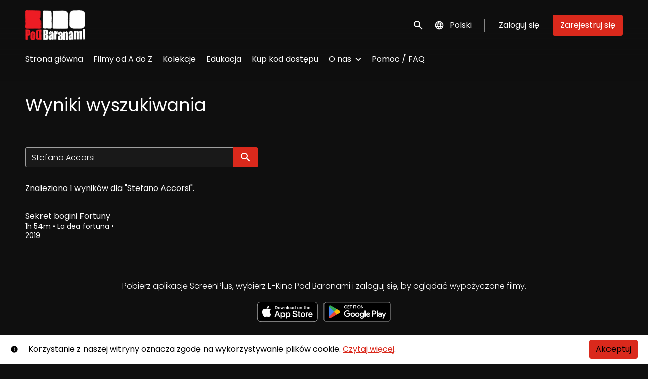

--- FILE ---
content_type: text/html; charset=utf-8
request_url: https://www.e-kinopodbaranami.pl/search.html?q=Stefano%20Accorsi
body_size: 6179
content:












<!DOCTYPE html>
<html lang="pl">
  <head>
    <meta charset="utf-8">
    <meta name="viewport" content="width=device-width, initial-scale=1, shrink-to-fit=no">
    <link rel="manifest" href="/manifest.json">
    <link rel="preload" href="/pl_PL.all.json" as="fetch" crossorigin type="application/json">
    <link rel="preload" href="/classifications.all.json" as="fetch" crossorigin type="application/json">
    <link rel="preload" href="/urlmap.json" as="fetch" crossorigin type="application/json">

    <!-- Kibble: 0.17.8 -->
    
      <!-- Core-Template: 1.9.19 -->
    
    <!-- Template: 0.1.11 -->
    <link rel="stylesheet" href="//cdn.shift72.com/1.4/s72.ui.css">
    <link rel="stylesheet" href="//cdn.shift72.com/1.4/s72.transactional.css">
    <link rel="stylesheet" href="/styles/swiper.css">

    
    <link rel="preconnect" href="https://fonts.gstatic.com">
    <link href="https://fonts.googleapis.com/css2?family=Poppins:wght@300;400;500&display=swap" rel="stylesheet">

    <link rel="stylesheet" href="/styles/main.css">
    

    
    <link rel="shortcut icon" href="/favicon.ico" type="image/x-icon">
    <link rel="icon" href="/favicon.ico" type="image/x-icon">

    
  

  

  

  
  
  

  <title>E-Kino Pod Baranami | Wyniki wyszukiwania </title>
  <meta property="og:title" content="E-Kino Pod Baranami | Wyniki wyszukiwania">
  <meta property="twitter:title" content="E-Kino Pod Baranami | Wyniki wyszukiwania">

  <meta property="og:url" content="https://www.e-kinopodbaranami.pl/search.html">

  

  
  <meta property="og:image" content="https://www.e-kinopodbaranami.pl/images/common/facebook-image.png">
  <meta property="twitter:image" content="https://www.e-kinopodbaranami.pl/images/common/facebook-image.png">
  <meta property="twitter:card" content="summary_large_image">
  

  

  

  

  

  



    <script src="https://cdnjs.cloudflare.com/polyfill/v3/polyfill.min.js?features=Intl%2Cdefault%2Cfetch" defer></script>
    <script src="//cdn.shift72.com/1.4/s72.core.js" defer></script>
    <script src="//cdn.shift72.com/1.4/s72.ui.js" defer></script>

    <script src="/scripts/main.js" defer></script>

    <script src="//cdn.shift72.com/1.4/s72.transactional.js" defer></script>

    <script src="https://js.stripe.com/v3/" defer></script>

    
    
    <script>
      window.addEventListener('DOMContentLoaded', function(){
        s72.cfg(function(){ return s72.i18n.load('pl', '/pl_PL.all.json'); });
        s72.cfg(function(){ return s72.i18n.href.setLanguages('pl', 'pl'); });
        s72.boot({
          config: {"ad_delivery":"internal","admin_image_root_path":"https://s72-public-assets-production.s3.amazonaws.com/29pwj","admin_item_limits":"true","admin_meta_custom_fields":"true","admin_show_available_to_date":"true","admin_show_google_settings":"true","admin_show_stripe_options":"true","admin_validate_meta_licensor":"true","app_link_android":"https://play.google.com/store/apps/details?id=com.screenplus.mobile","app_link_android_tv":"https://play.google.com/store/apps/details?id=com.shift72.baranami","app_link_apple_tv_enabled":"true","app_link_ios":"https://apps.apple.com/pl/app/screenplus/id1499428716?l=pl\u0026platform=iphone","base_download_url":"https://indiereign85-a.akamaihd.net","base_url":"https://indiereign85-a.akamaihd.net","bg_image_path":"/posters-and-backdrops/1600x1100","carousel":"v2","carousel_image_path":"/posters-and-backdrops/1600x600","chromecast":"true","classification_image_path":"/posters-and-backdrops/170x70","concurrent_content_access_limit":"2","concurrent_streams_limit":"2","default_image_type":"portrait","detail_page":"v2","device_user_limit":"5","disable_anonymous_watch_now":"true","encoding_profile_hd":"screenplus_hd","encoding_profile_sd":"screenplus_sd","feature_ads":"true","feature_plans":"true","feature_transactional":"true","geo_check_on_play":"true","google_analytics_id":"G-TMNHNE10TN","google_tag_manager_id":"GTM-MD6H3V33","header_image_path":"/posters-and-backdrops/1200x422","heartbeat_freq":"60","heartbeat_tolerance":"10","image_root_path":"https://d2gynsnnx1ixn5.cloudfront.net/29pwj","ingestion_manager_version":"3","landscape_poster_path":"/posters-and-backdrops/585x330","licensors":"true","licensors_transactions":"true","media_item_caption":"true","media_item_caption_genres_count":"2","perform_cc_country_check":"false","plans_returned_as_library":"both","player_resume":"true","portrait_poster_path":"/posters-and-backdrops/282x422","release_window_prices":"true","release_window_scheduling":"true","rental_duration_minutes":"2880","rental_redeem_period":"2","required_dob":"false","required_dob_and_gender":"false","required_gender":"false","search_disabled":"false","seo_site_keywords":"vod, on demand, ondemand, video, film, movie, rent, stream, e-cinema, cinema, E-Kino","seo_site_name":"E-Kino Pod Baranami","seo_title_prefix":"E-Kino Pod Baranami |","signup_dob":"false","signup_dob_and_gender":"false","signup_email_optin":"true","signup_gender":"false","social_link_facebook":"https://www.facebook.com/kinopodbaranami/","social_link_instagram":"https://www.instagram.com/kinopodbaranami/","social_link_twitter":"https://twitter.com/kinopodbaranami","social_link_youtube":"https://www.youtube.com/user/kinopodbaranami","storage_limit_GB":"10000","stripe_connect_account_id":"acct_1GTCyPJNPuQ9Efr6","stripe_pk":"pk_live_qVDuCUeIMgaXqJ4jbW5M2cJN","theme_mode":"dark","theme_primary_color":"#da291c","upload":"true","user_analytics":"true","wishlist_enabled":"true"},
          toggles: {"admin_add_external_pages":true,"admin_add_report_streams":true,"admin_bg_image":true,"admin_bundles":true,"admin_carousel_image":true,"admin_cookie_consent":true,"admin_delete_meta":false,"admin_journal":true,"admin_page_images":true,"admin_recommendation_collections":true,"admin_report_activity":true,"admin_report_engagement":true,"admin_report_streamers":true,"admin_user_delete":true,"admin_user_devices":true,"admin_user_plans":true,"classic_streams_disabled":true,"classifications_enabled":true,"frontend_cookie_consent":true,"header_banner_settings":true,"kibble":true,"language_selector":true,"plan_items_geoblock":true,"tax_settings":true,"uploader_v2":true,"use_checkout":true,"use_connect_webhook_path":true,"use_new_license_server":true,"use_queued_email_sender":true},
          languages: [{"code":"en","name":"English","label":"","locale":""},{"code":"","name":"Polski","label":"","locale":""}]
        });
      });
    </script>

    
      <script src="/checkout/s72.checkout.js" defer></script>
      <script>
        window.Shift72CheckoutOptions = {
          baseUrl: window.location.origin,
          
          links: {
            library: `${window.location.origin}/library.html`,
            termsAndConditions: `${window.location.origin}/page/terms-and-conditions/`,
            deviceCompatibility: `${window.location.origin}/page/help/`,
            help: `${window.location.origin}/page/help/`,
            signIn: `${window.location.origin}/signin.html`,
            signUp: `${window.location.origin}/signup.html`,
          },
          lang: 'pl'
        };
      </script>
    

    <script type="text/javascript" src="/scripts/swiper.min.js"></script>
  </head>
  <body>

    <h2 class="sr-only">Linki ułatwień dostępu</h2>
    <a class="skip-link" href="#main">Przejdź do treści</a>

    <s72-cookie-consent></s72-cookie-consent>

    
  
  <!-- Google Tag Manager (noscript) -->
  <noscript><iframe title="Google Tag Manager" src="https://www.googletagmanager.com/ns.html?id=GTM-MD6H3V33" height="0" width="0" style="display:none;visibility:hidden"></iframe></noscript>
  <!-- End Google Tag Manager (noscript) -->
  

    
  


    
      
<header class="navigation" data-toggle="affix">
  
  
  

  <div class="navbar-brand-container-tablet">
    <a class="navbar-brand-logo" href="/">
  
  
  

  <img class=""
       srcset="/images/common/logo.png 300w, /images/common/logo@2x.png 600w"
       sizes="(max-width: 768px) 300px, 600px"
       src="/images/common/logo@2x.png"
       alt="E-Kino Pod Baranami">
</a>
  </div>
  <div class="navbar" aria-label="Główny">
    <div class="navbar-brand-container">
      <a class="navbar-brand-logo" href="/">
  
  
  

  <img class=""
       srcset="/images/common/logo.png 300w, /images/common/logo@2x.png 600w"
       sizes="(max-width: 768px) 300px, 600px"
       src="/images/common/logo@2x.png"
       alt="E-Kino Pod Baranami">
</a>
    </div>

    
      <form class="form-search navbar-nav-search search-desktop"  action="/search.html">
        <button type="button" class="btn-search-open" aria-label="open search" tabindex="-1">
          <i class="fa fa-search search-icon"></i>
        </button>
        <input class="form-control form-control-search" type="search" placeholder="Szukaj" name="q" aria-label="Szukaj">
        <button class="sr-only" type="submit">Wyszukaj</button>
        <button type="button" class="btn-search-close" aria-label="close search" tabindex="-1">
          <i class="fa fa-times"></i>
        </button>
      </form>
    
    <div class="navbar-toggler-container">
      <button class="navbar-toggler" type="button" s72-collapse=".navigation" aria-controls="navbarsExampleDefault" aria-expanded="false" aria-label="Toggle navigation">
        <span class="hamburger-top"></span>
        <span class="hamburger-middle"></span>
        <span class="hamburger-bottom"></span>
      </button>
    </div>

    <s72-language-selector></s72-language-selector>
    <div class="navbar-nav navbar-logged-in s72-hide">
      
  <s72-user-known>
    <s72-dropdown class="navbar-nav-user-nav">
      <div>
        <a href="#" class="s72-btn s72-dropdown-toggle">
          <svg width="24" height="24" viewBox="0 0 24 24" xmlns="http://www.w3.org/2000/svg">
            <path d="M12 2C6.48 2 2 6.48 2 12C2 17.52 6.48 22 12 22C17.52 22 22 17.52 22 12C22 6.48 17.52 2 12 2ZM12 5C13.66 5 15 6.34 15 8C15 9.66 13.66 11 12 11C10.34 11 9 9.66 9 8C9 6.34 10.34 5 12 5ZM12 19.2C9.5 19.2 7.29 17.92 6 15.98C6.03 13.99 10 12.9 12 12.9C13.99 12.9 17.97 13.99 18 15.98C16.71 17.92 14.5 19.2 12 19.2Z"/>
          </svg>
          <s72-username class="username-mobile"></s72-username>
        </a>
      </div>
      
      <ul class="s72-dropdown-menu s72-dropdown-menu-right">
        <s72-username class="username-desktop"></s72-username>
        
        <li>
          <a class="s72-dropdown-item" href="/wishlist.html">Moja lista</a>
        </li>
        

        
        <li>
          <a class="s72-dropdown-item" href="/library.html">Moja biblioteka</a>
        </li>
        
        <li>
          <a class="s72-dropdown-item" href="/devices.html">Moje urządzenia</a>
        </li>
        
        
        
          
          <li>
            <a 
              class="s72-dropdown-item" 
              href="/account.html"
              
            >
              Moje konto
            </a>
          </li>
        
        <li>
          <s72-sign-out class="s72-dropdown-item sign-out-desktop" >
            <a href="#" class="btn-sign-out btn-sign-out-desktop">Wyloguj się</a>
          </s72-sign-out>
        </li>
      </ul>
      <i class="fa fa-angle-down dropdown-caret"></i>
    </s72-dropdown>
    <s72-sign-out class="sign-out-mobile">
      <a href="#" class="btn btn-sign-out btn-sign-out-mobile">Wyloguj się</a>
    </s72-sign-out>
  </s72-user-known>

    </div>
    <div class="navbar-nav navbar-logged-out s72-hide">
      
  <s72-user-anon class="user-anon">
    
      <div class="vertical-line"></div>
    

    
      <a href="/signin.html" class="btn btn-signin">Zaloguj się</a>
      
      
      <a href="/signup.html" class="btn btn-signup">Zarejestruj się</a>
    
  </s72-user-anon>

    </div>

    
      <nav class="sub-nav-wrapper" aria-label="sub">
        <ul class="sub-nav">
          
            
              <li class="nav-item ">
                <a class="nav-link" href="/">Strona główna</a>
              </li>
            
          
            
              <li class="nav-item ">
                <a class="nav-link" href="/page/filmy-od-a-do-z/">Filmy od A do Z</a>
              </li>
            
          
            
              <li class="nav-item ">
                <a class="nav-link" href="/collection/więcej-kolekcji/">Kolekcje</a>
              </li>
            
          
            
              <li class="nav-item ">
                <a class="nav-link" href="/page/edukacja-filmowa/">Edukacja</a>
              </li>
            
          
            
              <li class="nav-item ">
                <a class="nav-link" href="https://kod.kinopodbaranami.pl">Kup kod dostępu</a>
              </li>
            
          
            
              <li class="nav-item">
                <s72-dropdown>
                  <a class="s72-dropdown-toggle nav-link" href="#">O nas</a>
                  <div class="s72-dropdown-menu sub-nav-menu">
                    
                      <a class="nav-link" href="/page/about-us/">E-Kino</a>
                    
                      <a class="nav-link" href="/page/e-kino-pod-baranami-dla-firm/">E-Kino dla firm</a>
                    
                      <a class="nav-link" href="/page/partnerzy/">Partnerzy</a>
                    
                      <a class="nav-link" href="https://www.kinopodbaranami.pl/">Kino</a>
                    
                  </div>
                  <i class="fa fa-angle-down dropdown-caret"></i>
                </s72-dropdown>
              </li>
            
          
            
              <li class="nav-item ">
                <a class="nav-link" href="/page/help/">Pomoc / FAQ</a>
              </li>
            
          
        </ul>
      </nav>
    
  </div>
  <div class="s72-tablet-backdrop"></div>
</header>

    

    
<main id="main" class="page search-page search-page-portrait">
  <div class="page-header">
    <h1>Wyniki wyszukiwania</h1>
  </div>
  
  
  <s72-searchresults cloudsearch="false" search-param="q" partials-base-path="/partials" show-search-form="true" />
</main>


    

  
  
  
  
  
  

  
    <div class="app-banner">
      <h2 class="app-badge-title">Pobierz aplikację ScreenPlus, wybierz E-Kino Pod Baranami i zaloguj się, by oglądać wypożyczone filmy.</h2>

      <div class="app-badge-container">
        
  
    <a class="app-badge-link"  href="https://apps.apple.com/pl/app/screenplus/id1499428716?l=pl&amp;platform=iphone" target="_blank" >
      <s72-image class="app-badge-image" src="/images/icons/app-store-badge.png" alt="Pobierz w App Store" ></s72-image>
    </a>
  

        
  
    <a class="app-badge-link"  href="https://play.google.com/store/apps/details?id=com.screenplus.mobile" target="_blank" >
      <s72-image class="app-badge-image" src="/images/icons/google-play-badge.png" alt="Kup w Google Play" ></s72-image>
    </a>
  
     
      </div>
    </div>

    
  <div class="separator "></div>

  

  
    <div class="tv-app-banner">
      <h2 class="tv-app-badge-title">Znajdź i pobierz aplikację E-Kino Pod Baranami na swoim telewizorze, by oglądać wypożyczone filmy.</h2>

      <div class="tv-app-badge-container">
        
  

        
        <a class="app-badge-link" href="https://play.google.com/store/apps/details?id=com.shift72.baranami" target="_blank">
          <div class="app-badge-android-tv"></div>
        </a>
        
        
  
    <a class="app-badge-link" >
      <s72-image class="tv-badge-image" src="/images/icons/appletv.png" alt="Pobierz na Apple TV" ></s72-image>
    </a>
  
 
      </div>
    </div>

    
  <div class="separator "></div>

  


  
  


  
  <footer id="footer">
    
  <a class="footer-brand-link" href="/" aria-label="E-Kino Pod Baranami">
    
  
  
  

  <img class="footer-brand-image"
       srcset="/images/common/logo.png 300w, /images/common/logo@2x.png 600w"
       sizes="(max-width: 768px) 300px, 600px"
       src="/images/common/logo@2x.png"
       alt="E-Kino Pod Baranami">

  </a>


    
  <nav class="footer-nav" aria-label="Stopka">
    
      <ul class="nav">
        
          <li class="nav-item ">
            <a class="nav-link" href="/page/help/">Pomoc / FAQ</a>
          </li>
        
          <li class="nav-item ">
            <a class="nav-link" href="/page/terms-and-conditions/">Warunki korzystania</a>
          </li>
        
          <li class="nav-item ">
            <a class="nav-link" href="/page/privacy/">Polityka prywatności</a>
          </li>
        
          <li class="nav-item ">
            <a class="nav-link" href="/page/regulamin-sprzedazy-kodow-dostepu/">Regulamin sprzedaży kodów dostępu</a>
          </li>
        
          <li class="nav-item ">
            <a class="nav-link" href="/page/about-us/">O nas</a>
          </li>
        
      </ul>
    
    
  
  
  
  
  
  

  
    <div class="footer-social-media-icons">
      
  
    <a class="s72-btn" target="_blank" title="Odwiedź nas na Instagramie" href="https://www.instagram.com/kinopodbaranami/">
      <div class="social-link-button">

        
          
  <svg width="24" height="24" viewBox="0 0 24 24" fill="none" xmlns="http://www.w3.org/2000/svg">
    <path d="M8.8 4.38h6.4a4.422 4.422 0 0 1 4.42 4.42v6.4a4.419 4.419 0 0 1-4.42 4.419H8.8A4.422 4.422 0 0 1 4.381 15.2V8.8a4.419 4.419 0 0 1 4.42-4.42zm-.152 1.525a2.743 2.743 0 0 0-2.743 2.743v6.704a2.741 2.741 0 0 0 2.743 2.743h6.704a2.743 2.743 0 0 0 2.743-2.743V8.648a2.741 2.741 0 0 0-2.742-2.743H8.647zM16 7.048a.952.952 0 1 1 0 1.905.952.952 0 0 1 0-1.905zM12 8.19a3.81 3.81 0 1 1 0 7.62 3.81 3.81 0 0 1 0-7.62zm0 1.524a2.286 2.286 0 1 0 0 4.572 2.286 2.286 0 0 0 0-4.572z" fill="currentColor"/>
  </svg>

        

        

        

        

          

        
        
      </div>
    </a>
  

      
  
    <a class="s72-btn" target="_blank" title="Subskrybuj na Youtube" href="https://www.youtube.com/user/kinopodbaranami">
      <div class="social-link-button">

        

        
          
  <svg width="18" height="14" viewBox="0 0 17 13" fill="none" xmlns="http://www.w3.org/2000/svg">
    <g clip-path="url(#clip0_611_6906)">
      <path d="M16.6459 1.89714C16.549 1.52948 16.3592 1.19426 16.0954 0.92506C15.8316 0.655861 15.5031 0.462145 15.1428 0.363323C13.8167 0 8.50096 0 8.50096 0C8.50096 0 3.18329 0 1.85916 0.363323C1.49887 0.462145 1.17035 0.655861 0.906544 0.92506C0.642734 1.19426 0.452894 1.52948 0.356051 1.89714C0 3.24831 0 6.07241 0 6.07241C0 6.07241 0 8.89455 0.356051 10.2477C0.4526 10.6157 0.642308 10.9513 0.906138 11.2209C1.16997 11.4905 1.49864 11.6845 1.85916 11.7835C3.18521 12.1468 8.50096 12.1468 8.50096 12.1468C8.50096 12.1468 13.8167 12.1468 15.1428 11.7835C15.5031 11.6846 15.8316 11.4909 16.0954 11.2217C16.3592 10.9525 16.549 10.6173 16.6459 10.2496C17.0019 8.89651 17.0019 6.07437 17.0019 6.07437C17.0019 6.07437 17 3.24831 16.6459 1.89714ZM6.79961 8.67459V3.47023L11.2166 6.07241L6.79961 8.67459Z" fill="currentColor"/>
    </g>
    <defs>
      <clipPath id="clip0_611_6906">
        <rect width="17" height="12.1429" fill="currentColor"/>
      </clipPath>
    </defs>
  </svg>

        

        

        

          

        
        
      </div>
    </a>
  

      
  
    <a class="s72-btn" target="_blank" title="Odwiedź nas na Facebooku" href="https://www.facebook.com/kinopodbaranami/">
      <div class="social-link-button">

        

        

        
          
  <svg width="24" height="24" viewBox="0 0 24 24" fill="none" xmlns="http://www.w3.org/2000/svg">
    <path d="M13.328 19.619v-6.95h2.326l.357-2.711h-2.683v-1.73c0-.78.21-1.32 1.337-1.32h1.438V4.491c-.248-.037-1.1-.11-2.088-.11-2.07 0-3.49 1.264-3.49 3.58v1.997H8.192v2.71h2.335v6.951h2.802z" fill="currentColor"/>
  </svg>

        

        

          

        
        
      </div>
    </a>
  

      
  
    <a class="s72-btn" target="_blank" title="Odwiedź nas na Twitterze" href="https://twitter.com/kinopodbaranami">
      <div class="social-link-button">

        

        

        

        
          
  <svg xmlns="http://www.w3.org/2000/svg" height="1em" viewBox="0 0 512 512">
    <path d="M389.2 48h70.6L305.6 224.2 487 464H345L233.7 318.6 106.5 464H35.8L200.7 275.5 26.8 48H172.4L272.9 180.9 389.2 48zM364.4 421.8h39.1L151.1 88h-42L364.4 421.8z" fill="currentColor"/>
  </svg>

        

          

        
        
      </div>
    </a>
  

      
  

      
  

    </div>
  

  </nav>


    
  <div class="footer-info">
    
  <p class="copyright-statement">&copy; E-Kino Pod Baranami. Wszelkie prawa zastrzeżone.</p>

    
  

  <p class="powered-by">
    Obsługiwane przez <a href="https://www.shift72.com" target="_blank">Shift72</a>
    
    
  </p>

  </div>

  </footer>


    
  <!-- Google integration scripts -->
  
    
     
      <script>
        function loadGoogleTagManager() {
          (function(w,d,s,l,i){w[l]=w[l]||[];w[l].push({'gtm.start':new Date().getTime(),event:'gtm.js'});
          var f=d.getElementsByTagName(s)[0],j=d.createElement(s),dl=l!='dataLayer'?'&l='+l:'';
          j.async=true;j.src='https://www.googletagmanager.com/gtm.js?id='+i+dl;f.parentNode.insertBefore(j,f);
          })(window,document,'script','dataLayer','GTM-MD6H3V33')};
      </script>
    

    
    
      <script>
        function loadGA4() {
          window.dataLayer = window.dataLayer || [];
          window.gtag = function(){dataLayer.push(arguments);}
          window.gtag('js', new Date());
          window.gtag('config', 'G-TMNHNE10TN');

          (function(d, googleId){var f = d.getElementsByTagName('script')[0];var s = d.createElement('script');
          s.src = 'https://www.googletagmanager.com/gtag/js?id=' + googleId;s.async = true;f.parentNode.insertBefore(s,f);
          }(document,'G-TMNHNE10TN'));
        };
      </script>
    
    

    <script>
    // Only load Google Tag Manager if a/ the frontend cookie consent isn't required or b/ they've agreed to the cookie consent
    var googleTagManagerEnabled = true;
    var googleAnalyticsEnabled = true;
    var googleAnalyticsTrackingCode = 'G-TMNHNE10TN';

    var cookieConsentRequired = true;

    function loadGoogleScripts() {
      if(googleTagManagerEnabled) { 
        loadGoogleTagManager(); 
      }
      if(googleAnalyticsEnabled) {
        if(googleAnalyticsTrackingCode.startsWith("G")) {
          loadGA4(); 
        }
        else {
          loadGUA();
        }
      }
    }

    document.addEventListener('s72loaded', function(event) {
      if(!cookieConsentRequired || event.detail.app.hasCookieConsent()) {
        loadGoogleScripts();
      }
      else {
        // Listen for an 'accept' of the cookie consent, in which case load google tag manager
        event.detail.app.messagebus.subscribe('cookie-consent-set', function(event) {
          loadGoogleScripts();
        });
      }
    });
    </script>
  <!-- End Google integration scripts -->

    
  <!-- Meta Pixel Code -->
  

    <s72-donate-button></s72-donate-button>
  </body>
</html>


--- FILE ---
content_type: text/html; charset=utf-8
request_url: https://www.e-kinopodbaranami.pl/partials/film/77219.html
body_size: 420
content:



  
  

  
  
  
  

  
  

  
  
  
  
  
    
  
  
  
  
  
  
  



  
  

  
  

  
  <div class="partial">
  
  <a href="/film/sekret-bogini-fortuny/" class="meta-item-link" aria-label="Sekret bogini Fortuny" target="">
    <div class="poster poster-portrait">
      <s72-availability-label data-slug="/film/77219"></s72-availability-label>
      <div class="poster-overlay poster-overlay-top">
        <s72-availability-status data-slug="/film/77219"></s72-availability-status>
        
  

      </div>

      <s72-image src="https://d2gynsnnx1ixn5.cloudfront.net/29pwj/images/282x422/film/77219/41341a28186f2c28ecb6bb87fd262a45.png" alt="Sekret bogini Fortuny" class="poster-image poster-image-portrait" border="0"></s72-image>
      
        <div class="hover">
          <div class="content">

            

            <div class="buttons">
              
                <s72-play-button data-slug="/film/77219" title="Sekret bogini Fortuny"></s72-play-button>
              

              
                <s72-pricing-buttons data-slug="/film/77219" class="pricing-buttons-fit" title="Sekret bogini Fortuny"></s72-pricing-buttons>
              

                
              
              
            </div>
          </div>
          <s72-userwishlist-button data-slug="/film/77219" class="btn-wishlist"></s72-userwishlist-button>
        </div>
      
    </div>
  </a>

  
    <div class="caption">
      <div class="title" title="Sekret bogini Fortuny">Sekret bogini Fortuny</div>
      
  <div class="meta-item-tagline">
    

    
    
      
        
      
    

    

    
      
  <span class="runtime">
    
    <span class="item">
        
          1h
        
        54m
      </span>
  </span>

      
    

    

    

    
      
      
  <span class="genres">
    
      <span class="divider">•</span>
    
    <span class="item">
        La dea fortuna
      </span>
  </span>

      
    

    
      
  <span class="release-date">
    
      <span class="divider">•</span>
    
    <span class="item">
        2019
      </span>
  </span>

      
    
  </div>

    </div>
  

  
  </div>
  

